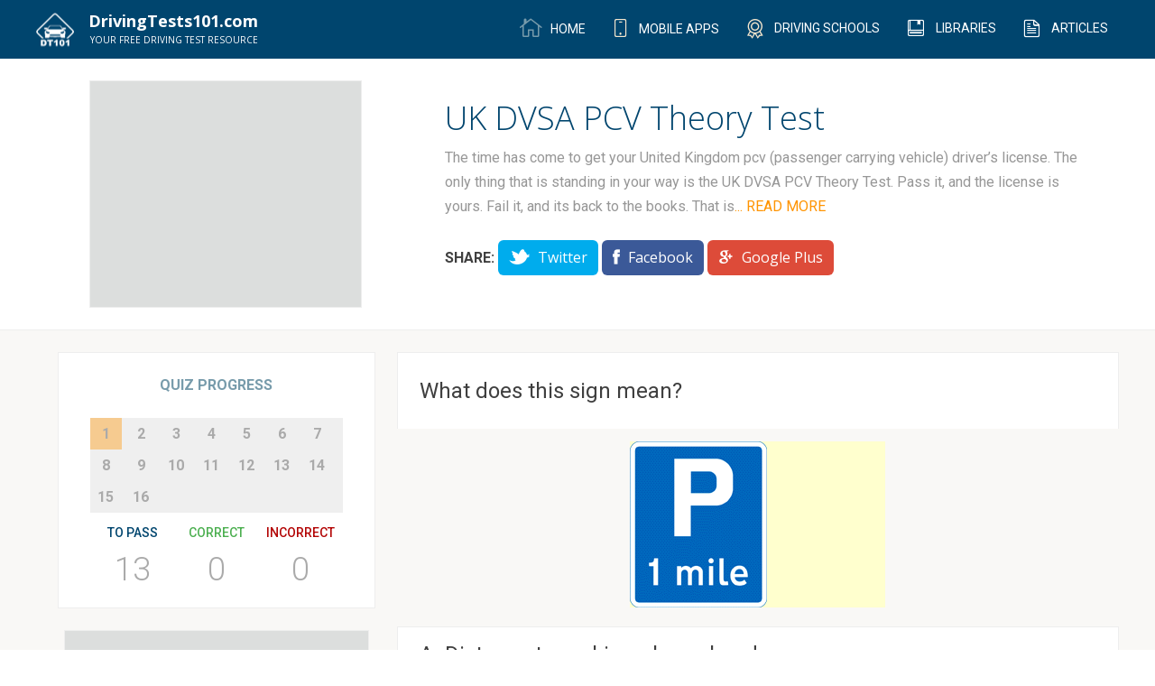

--- FILE ---
content_type: text/html; charset=UTF-8
request_url: https://drivingtests101.com/united-kingdom/dvsa-pcv-theory-test-3/dvsa-pcv-theory-test-5
body_size: 7633
content:
<!DOCTYPE html>
<!--[if lt IE 7]><html class="no-js lt-ie9 lt-ie8 lt-ie7"><link rel="stylesheet" href="http://yui.yahooapis.com/pure/0.6.0/grids-responsive-old-ie-min.css"> <![endif]-->
<!--[if IE 7]>         <html class="no-js lt-ie9 lt-ie8"> <![endif]-->
<!--[if IE 8]>         <html class="no-js lt-ie9"> <![endif]-->
<!--[if gt IE 8]><!--> <html class="no-js"> <!--<![endif]-->
    <head>
        <meta charset="utf-8">
        <meta http-equiv="X-UA-Compatible" content="IE=edge">
        <meta name="viewport" content="width=device-width, initial-scale=1">
        <link rel="shortcut icon" sizes="16x16" href="https://drivingtests101.com/img/favicon.ico">
        <link rel="shortcut icon" sizes="32x32" href="https://drivingtests101.com/img/favicon.png">
        <link rel="stylesheet" type="text/css" href="/css/main.css">
        <meta property="fb:app_id" content="862790280462554" />

        <meta name="msvalidate.01" content="CEA5043B04E6D38A34C3FC77A1EB34A5" />

<title>UK DVSA PCV Theory Test 5 2026 FREE DMV Permit Practice Tests to Pass your 2026 Driving Test </title>
<meta name="title" content="UK DVSA PCV Theory Test 5 2026 FREE DMV Permit Practice Tests to Pass your 2026  Driving Test " />
<meta property="og:title" content="UK DVSA PCV Theory Test 5 2026 FREE DMV Permit Practice Tests to Pass your 2026 Driving Test " />

<meta name="keywords" content=" DMV, driving test, driving tests, driver test, permit test, permit practice test 2026,free dmv practice test permit practice test 2026, dmv practice test 2026, free dmv practice test 2026 " />


<meta name="description" content="The time has come to get your United Kingdom pcv (passenger carrying vehicle) driver’s license. The only thing that is standing in your way is the UK DVSA PCV Theory Test. Pass it, and the license is yours. Fail it, and its back to the books. That is why you need to study hard before you take your permit test. DrivingTests101.com is your ultimate source of study material to practice for your UK DVSA PCV Theory Test, administered by the DVSA. Take our free practice tests to help you get acquainted with the actual test’s format where you need to score at least 43 out of 50 to pass. Practice tests include randomly generated questions from our database containing hand-picked questions based on the official DVSA PCV (Passenger Carrying Vehicle) Driver’s License Handbook. Take as many tests as you want until you feel comfortable enough to take the test. If you want to practice while away from your computer, try one of DrivingTest101.com’s mobile apps or visit or mobile website! Reward yourself with your new Driver’s License! Tell your friends on Facebook and Twitter about DrivingTests101.com! Good luck on your test and safe driving! 2026 Free 2026  Driver Permit Practice Tests & Questions to Help You Pass Your Driving Test 2026 " />

<meta property="og:description" content="The time has come to get your United Kingdom pcv (passenger carrying vehicle) driver’s license. The only thing that is standing in your way is the UK DVSA PCV Theory Test. Pass it, and the license is yours. Fail it, and its back to the books. That is why you need to study hard before you take your permit test. DrivingTests101.com is your ultimate source of study material to practice for your UK DVSA PCV Theory Test, administered by the DVSA. Take our free practice tests to help you get acquainted with the actual test’s format where you need to score at least 43 out of 50 to pass. Practice tests include randomly generated questions from our database containing hand-picked questions based on the official DVSA PCV (Passenger Carrying Vehicle) Driver’s License Handbook. Take as many tests as you want until you feel comfortable enough to take the test. If you want to practice while away from your computer, try one of DrivingTest101.com’s mobile apps or visit or mobile website! Reward yourself with your new Driver’s License! Tell your friends on Facebook and Twitter about DrivingTests101.com! Good luck on your test and safe driving! 2026 Free 2026 Driver Permit Practice Tests & Questions to Help You Pass Your Driving Test 2026 " />

        <!-- Place favicon.ico and apple-touch-icon.png in the root directory -->
    </head>
    <div>
    <div itemscope itemtype="http://schema.org/WebSite">
        <meta itemprop="url" content="http://drivingtests101.com/"/>
    </div>
        <!--[if lt IE 7]>
            <p class="browsehappy">You are using an <strong>outdated</strong> browser. Please <a href="http://browsehappy.com/">upgrade your browser</a> to improve your experience.</p>
        <![endif]-->

        <section class="nav-bar">

	<div class="container">

	<a href="/">
		<div class="nav-brand">
			
				<span class="logo"></span>
				<span class="logo-text">
					DrivingTests101.com
					<span class="tagline">Your FREE driving test resource</span>
				</span>
			
		</div>

	</a>

		<nav class="menu-primary">
			<ul>
				<li><a href="/" ><span class="icon-home"></span><span class="navlink"> Home</span></a></li>
				<li><a href="https://drivingtests101.com/apps" ><span class="icon-iphone"></span> <span class="navlink">Mobile Apps</span></a></li>
				<li><a href="https://drivingtests101.com/driving-schools" ><span class="icon-medal"></span> <span class="navlink">Driving Schools</span></a></li>
								<li><a href="https://drivingtests101.com/libraries" ><span class="icon-book"></span> <span class="navlink">Libraries</span></a></li>
				<li><a href="https://drivingtests101.com/articles" ><span class="icon-articles"></span> <span class="navlink">Articles</span></a></li>
			</ul>

		</nav>

	</div>

</section>
<div id="modal-overlay">
</div>

<div class="quiz" data-bind="QuizVM" id="quiz-vm-container">

	<section class="test-description">

		<div class="pure-g desc">

				<div class="pure-u-1-3">
						<div class="g-mo-v">
                            <!-- DrivingTests101.com - Question Left Side -->
                            <ins class="adsbygoogle"
                                 style="display:inline-block;width:300px;height:250px"
                                 data-ad-client="ca-pub-3044447038178202"
                                 data-ad-slot="5938455195"></ins>
                            <script>
                            (adsbygoogle = window.adsbygoogle || []).push({});
                            </script>
						</div>
				</div><div class="test-description-container pure-u-2-3">

					<h1 class="entry-header">UK DVSA PCV Theory Test</h1>

					<p>The time has come to get your United Kingdom pcv (passenger carrying vehicle) driver’s license. The only thing that is standing in your way is the UK DVSA PCV Theory Test. Pass it, and the license is yours. Fail it, and its back to the books. That is why you need to study hard before you take your permit test. DrivingTests101.com is your ultimate source of study material to practice for your UK DVSA PCV Theory Test, administered by the DVSA. Take our free practice tests to help you get acquainted with the actual test’s format where you need to score at least 43 out of 50 to pass. Practice tests include randomly generated questions from our database containing hand-picked questions based on the official DVSA PCV (Passenger Carrying Vehicle) Driver’s License Handbook. Take as many tests as you want until you feel comfortable enough to take the test. If you want to practice while away from your computer, try one of DrivingTest101.com’s mobile apps or visit or mobile website! Reward yourself with your new Driver’s License! Tell your friends on Facebook and Twitter about DrivingTests101.com! Good luck on your test and safe driving!</p>

					<div class="share-cta">
						<span>Share: </span>
						<div class="share-buttons">
							<a href="#" class="btn btn-small twitter">
								<span class="icon-twitter"></span> Twitter
							</a>
							<a href="#" class="btn btn-small facebook">
								<span class="icon-facebook"></span> Facebook
							</a>
							<a href="#" class="btn btn-small googleplus">
								<span class="icon-google_plus"></span> Google Plus
							</a>
						</div>
					</div>
				
				</div>
		
		</div><!--/.pure-g -->

	</section><!-- / .test-description-->

	<section class="quiz-block">

		<div class="pure-g">

			<div class="pure-u-1-3 sidebar">

				<div class="sidebar-container">

					<div class="quiz-progress pure-g" data-bind="with: quiz, visible : !quiz.completed()">
						<h4>Quiz Progress</h4>
						<ul class="pure-u" data-bind="foreach: questions">
							<li data-bind=" css: { 'current': isAnswering() }">
								<a href="#" data-bind="style : { 'color' : (answered() && answeredOption().isCorrect()) ? 'green' : '', 'color' : (answered() && answeredOption().isCorrect() == 0) ? 'red' : '' }, text : $index() + 1 , click :  goToQuestion.bind($data, $index())  "></a>
							</li>
						</ul>

						<div class="score">
						
							<div class="pure-u-1-3">
								<h5 class="to-pass">To Pass</h5>
								<div class="count" data-bind="text : toPass"></div>

							</div><div class="pure-u-1-3">
								<h5 class="correct">Correct</h5>
								<div class="count" data-bind="text: totalCorrect()"></div>
								
							</div><div class="pure-u-1-3">
								<h5 class="incorrect">Incorrect</h5>
								<div class="count" data-bind="text: totalWrong()"></div>
							</div>

						</div>
					</div><!---/. quiz-progres-->

					<div class="ad-unit">
						<div class="g-mo-v">
							<script async src="//pagead2.googlesyndication.com/pagead/js/adsbygoogle.js"></script>
							<!-- DrivingTests101.com - State Page Left Side -->
							<ins class="adsbygoogle"
							     style="display:inline-block;width:336px;height:280px"
							     data-ad-client="ca-pub-3044447038178202"
							     data-ad-slot="4964783943"></ins>
							<script>
							(adsbygoogle = window.adsbygoogle || []).push({});
							</script>
						</div>
					</div>

					<div class="widget-container widget-sidebar">
						<h4>Other Resources</h4>
						<ul>
														
																										
							<li><a href="/articles"><span class="icon icon-articles"></span><span class="item-name">Articles</span></a></li>
																				</ul>	
					</div>

					<div class="related-tests">

					                            <a href="/united-kingdom/dvsa-pcv-theory-test-3/dvsa-pcv-theory-test-4">
						<div class="testunit-container testunit-h pure-u-12">
							<div class="pure-u-12">
								<div class="testunit-info">
									<h4>DVSA PCV Theory Test 4</h4>
									<div><span class="qno">20 QUESTIONS</span></div>
								</div>
							</div>
						</div>
						</a>
						                        <a href="/united-kingdom/dvsa-pcv-theory-test-3/dvsa-pcv-theory-test-3">
						<div class="testunit-container testunit-h pure-u-12">
							<div class="pure-u-12">
								<div class="testunit-info">
									<h4>DVSA PCV Theory Test 3</h4>
									<div><span class="qno">20 QUESTIONS</span></div>
								</div>
							</div>
						</div>
						</a>
						                        <a href="/united-kingdom/dvsa-pcv-theory-test-3/dvsa-pcv-theory-test-2">
						<div class="testunit-container testunit-h pure-u-12">
							<div class="pure-u-12">
								<div class="testunit-info">
									<h4>DVSA PCV Theory Test 2</h4>
									<div><span class="qno">20 QUESTIONS</span></div>
								</div>
							</div>
						</div>
						</a>
						                        <a href="/united-kingdom/dvsa-pcv-theory-test-3/uk-dvsa-pcv-theory-test">
						<div class="testunit-container testunit-h pure-u-12">
							<div class="pure-u-12">
								<div class="testunit-info">
									<h4>DVSA PCV Theory Test 1</h4>
									<div><span class="qno">20 QUESTIONS</span></div>
								</div>
							</div>
						</div>
						</a>
											</div>

				</div><!--/ .sidebar-container-->

			</div><div class="quiz-container pure-u-2-3" data-bind="with : quiz, visible : !quiz.displayResults()">
					
					<div class="quiz-unit">
					<!-- ko with : currentQuestion -->
						<div class="question" data-bind="text: title"></div>
					    <div class="question-image" data-bind="visible : hasImage()">
                              <img data-bind="attr : { 'src' : image() != null ? image().image_medium  : '' }" />
					    </div>
						<!-- ko  foreach : options -->
						<div class="quiz-option" data-bind="css : { 'wrong-option' : answered() && !isCorrect() , 'correct-option' : $parent.answered() && isCorrect() }">

							<input type="radio" name="answer" value="1" class="custom-radio" data-bind="disable : $parent.answered() , checked : answered, attr : { 'id' : ( $parent.id + 'answer' + $index()) } ">
							<label data-bind="text:  optionPrefixes[$index()] +  '. ' + title,  attr : { 'for' : ( $parent.id + 'answer' + $index()) } "></label>

						</div>
						<!-- /ko -->

					<!-- /ko -->
						<div class="pure-g">

							<div class="hint-box" data-bind="visible: currentQuestion().showHint()">
								<span data-bind="text: currentQuestion().hint" class="content">This is a hint for this particular question.</span><span class="icon-cross" data-bind="click : currentQuestion().toggleHint.bind(currentQuestion())"></span>							
							</div>
							
						</div>

						<div class="feedback-modal">
							<h4 class="modal-heading">Found a mistake!</h4>
							<form id="feedback-form">
								<p data-bind="text: currentQuestion().title"></p>
								<div class="modal-body">
									<div class="form-control pure-g">
										<div class="form-control pure-g">
											<input type="email" name="email" class="input-email" placeholder="Email Address">
										</div>
										<input type="hidden" name="quizId" data-bind="value : id" />
										<input type="hidden" name="id" data-bind="value : currentQuestion().id" />
										<input type="hidden" name="title" data-bind="value : currentQuestion().title" />
										<input type="hidden" name="answer" data-bind="value : currentQuestion().correctAnswer" />
										<input type="hidden" name="options" data-bind="value : currentQuestion().getOptionsTitle()" />
									</div>

									<div class="form-control pure-g">
										<textarea placeholder="Your feedback" name="comment" rows="5"></textarea>
									</div>
								</div>
								<div class="modal-footer">
									<a href="#" id="modal-close"><button class="btn btn-secondary">Cancel</button></a>
									<button type="submit" class="btn btn-primary" id="feedback-submit" name="submit">Submit</button>
								</div>
							</form>
							<div class="success">We sincerely appreciate all feedback, we will review, implement all appropriate feedback, and look to make this an even better app for yourself and others. Thank you again for your feedback!</div>
						</div>

						<div class="quiz-actions pure-g">

								<div class="pure-u-6-12">

									<div class="hint-button-container">
										<a class="hint-button" data-bind="click : currentQuestion().toggleHint.bind(currentQuestion()), visible : currentQuestion().hint.length > 0">
											<span class="icon-lightbulb"></span>HINT
										</a>
										<br>

										<a href="#" id="feedback">Found a mistake? Tell us!</a>
									</div>

								</div><div class="pure-u-6-12 quiz-buttons">
																		<button href="#" class="btn btn-primary" data-bind="visible : showNext(), click : next ">Next Question</button>
									<button href="#" class="btn btn-tertiary" data-bind="visible : !showNext(), click : toggleDisplayResults ">Complete Test</button>
								</div>
						</div>

						<div class="g-mo-h">
							<!-- DrivingTests101.com - Question Bottom -->
                            <ins class="adsbygoogle"
                                 style="display:inline-block;width:728px;height:90px"
                                 data-ad-client="ca-pub-3044447038178202"
                                 data-ad-slot="5856838376"></ins>
                            <script>
                            (adsbygoogle = window.adsbygoogle || []).push({});
                            </script>
						</div>

					</div>
                    <div class="fb-comments" data-href="https://drivingtests101.com/united-kingdom/dvsa-pcv-theory-test-3/uk-dvsa-pcv-theory-test" data-width="100%" data-numposts="5" data-colorscheme="light"></div>
			</div><div class="quiz-container pure-u-2-3" data-bind="with : quiz, visible : quiz.displayResults()">

				<div class="" data-bind="visible : userPassed() > 0">

					<div class="pure-g finalresult">

							<div class="pure-u-3-3 passedHeader">YAY! YOU PASSED!</div>

							<div class="pure-u-1-3">

								<h4 class="score-heading">PASSING</h4>
								<div class="score" data-bind="text: toPass">22</div>								

							</div><div class="pure-u-1-3">
								<a href="#">
									<div class="score-passed"></div>
								</a>
							</div><div class="pure-u-1-3">
								<h4 class="score-heading">YOUR SCORE</h4>
								<div class="score" data-bind="text: totalCorrect()">22</div>								
							</div><div class="pure-u-1-3">
							    <a class="next-btn btn btn-primary btn-lg" href="/united-kingdom/dvsa-pcv-theory-test-3/uk-dvsa-pcv-theory-test">
                                    Next Test
                                </a></div>
						</div><!--final result-->


						<div class="g-mo-h">
                            <ins class="adsbygoogle"
                                 style="display:inline-block;width:720px;height:90px"
                                 data-ad-client="ca-pub-3044447038178202"
                                 data-ad-slot="5856838376"></ins>
                            <script>
                            (adsbygoogle = window.adsbygoogle || []).push({});
                            </script>
						</div>



				</div><!--user passed-->


				<div class="" data-bind="visible : userPassed() == 0">

					
						<div class="pure-g finalresult">

							<div class="pure-u-3-3 failedHeader">OOPS! LET’S TRY AGAIN...</div>

							<div class="pure-u-1-3">

								<h4 class="score-heading">PASSING</h4>
								<div class="score" data-bind="text: toPass"></div>

							</div><div class="pure-u-1-3">
								<a href="#" class="retry-quiz">
									<div class="score-retry" data-bind="click : reTake"></div>
								</a>
							</div><div class="pure-u-1-3">
								<h4 class="score-heading">YOUR SCORE</h4>
								<div class="score" data-bind="text: totalCorrect()">22</div>								
							</div><div class="pure-u-1-3">
                            <a class="next-btn btn btn-primary btn-lg" href="/united-kingdom/dvsa-pcv-theory-test-3/uk-dvsa-pcv-theory-test">
                                Next Test
                            </a></div>
						</div><!--final result-->


						<div class="g-mo-h">
                            <ins class="adsbygoogle"
                                 style="display:inline-block;width:720px;height:90px"
                                 data-ad-client="ca-pub-3044447038178202"
                                 data-ad-slot="5856838376"></ins>
                            <script>
                            (adsbygoogle = window.adsbygoogle || []).push({});
                            </script>
						</div>
					

				</div><!--user failed-->

			</div><!--/.quiz-container -->

		</div><!---pure-g-->


	</section><!--/.quiz block-->

</div><!--/ .quiz-->

<script>
        function locationHashChanged(toClick) {
            const hash = window.location.hash;
            var elem = document.querySelector(`a[href='${hash}'].faq-category, a[href='${hash}'].faq-question`);
            if (elem) {
                elem.scrollIntoView({behavior: "smooth", block: "center", inline: "nearest"});
                if(toClick === true) {
                    elem.click();
                }
            }
        }

        window.onhashchange = locationHashChanged;
        setTimeout(function(){
            locationHashChanged(true);
        },100);
        </script>

    <script>
        window.quizPage = true;
        window.quiz = {"id":763,"no_of_questions":16,"questions":[{"id":1634,"title":"What does this sign mean?","slug":"sign-distance-parking-place-ahead","hint":"","images":{"id":168,"image_original":"\/\/drivingtests101.s3.amazonaws.com\/prodquestions\/dist to park place.gif","image_medium":"\/\/drivingtests101.s3.amazonaws.com\/prodquestions\/dist to park place.gif","image_small":"\/\/drivingtests101.s3.amazonaws.com\/prodquestions\/dist to park place_1640.gif","imageable_type":"Questions","imageable_id":1634,"created_at":"-0001-11-30 00:00:00","updated_at":"-0001-11-30 00:00:00"},"options":[{"title":"Distance to parking place ahead","is_correct":1},{"title":"Distance to passing place ahead","is_correct":0},{"title":"Distance to public house ahead","is_correct":0},{"title":"Distance to public telephone ahead","is_correct":0}]},{"id":2163,"title":"What does this sign mean?","slug":"sign-with-flow-pedal-cycle","hint":"","images":{"id":350,"image_original":"\/\/drivingtests101.s3.amazonaws.com\/prodquestions\/UK-With-Flow-Bike.gif","image_medium":"\/\/drivingtests101.s3.amazonaws.com\/prodquestions\/UK-With-Flow-Bike.gif","image_small":"\/\/drivingtests101.s3.amazonaws.com\/prodquestions\/UK-With-Flow-Bike_3470.gif","imageable_type":"Questions","imageable_id":2163,"created_at":"-0001-11-30 00:00:00","updated_at":"-0001-11-30 00:00:00"},"options":[{"title":"Contraflow pedal cycle lane","is_correct":0},{"title":"No pedal cycles or buses","is_correct":0},{"title":"Pedal cycles and buses only","is_correct":0},{"title":"With-flow pedal cycle lane","is_correct":1}]},{"id":1240,"title":"Drinking any amount of alcohol is likely to:","slug":"alcohol-slow-reactions-judgement-confidence","hint":"","images":null,"options":[{"title":"Give a false sense of confidence","is_correct":0},{"title":"Slow down your reactions to hazards","is_correct":0},{"title":"Worsen your judgment of speed","is_correct":0},{"title":"All of the above","is_correct":1}]},{"id":1454,"title":"There  is a slow-moving vehicle ahead. On the back you see this sign. You should:","slug":"slow-moving-sign-pass-left","hint":"","images":{"id":5,"image_original":"\/\/drivingtests101.s3.amazonaws.com\/prodquestions\/Slow pass left.gif","image_medium":"\/\/drivingtests101.s3.amazonaws.com\/prodquestions\/Slow pass left.gif","image_small":"\/\/drivingtests101.s3.amazonaws.com\/prodquestions\/Slow pass left_10.gif","imageable_type":"Questions","imageable_id":1454,"created_at":"-0001-11-30 00:00:00","updated_at":"-0001-11-30 00:00:00"},"options":[{"title":"Drive no further","is_correct":0},{"title":"Leave at the next exit","is_correct":0},{"title":"Pass on the left","is_correct":1},{"title":"Pass on the right","is_correct":0}]},{"id":2143,"title":"You are travelling on a motorway. A red cross is shown above the hard shoulder. What does this mean?","slug":"red-cross-shoulder-not-travel","hint":"","images":null,"options":[{"title":"Do not use this lane to travel in","is_correct":1},{"title":"National speed limit applies in this lane","is_correct":0},{"title":"Use this as a normal running lane","is_correct":0},{"title":"Use this lane as a rest area","is_correct":0}]},{"id":2278,"title":"Generally, if you hear the siren of an emergency vehicle you should:","slug":"hear-siren-emergency-pull-over","hint":"","images":null,"options":[{"title":"Immediately come to a stop","is_correct":0},{"title":"Let the emergency vehicle pass and follow it closely behind","is_correct":0},{"title":"Pull over to the left until the emergency vehicle passes","is_correct":1}]},{"id":1239,"title":"Which of the following types of glasses should not be worn when driving at night?","slug":"tinted-glasses-not-worn-night","hint":"","images":null,"options":[{"title":"Bi-focal","is_correct":0},{"title":"Half-moon","is_correct":0},{"title":"Round","is_correct":0},{"title":"Tinted","is_correct":1}]},{"id":1680,"title":"What does this sign mean?","slug":"sign-mean-cycle-route-ahead","hint":"","images":{"id":211,"image_original":"\/\/drivingtests101.s3.amazonaws.com\/prodquestions\/UK-Cycle-Route-Ahead.gif","image_medium":"\/\/drivingtests101.s3.amazonaws.com\/prodquestions\/UK-Cycle-Route-Ahead.gif","image_small":"\/\/drivingtests101.s3.amazonaws.com\/prodquestions\/UK-Cycle-Route-Ahead_2070.gif","imageable_type":"Questions","imageable_id":1680,"created_at":"-0001-11-30 00:00:00","updated_at":"-0001-11-30 00:00:00"},"options":[{"title":"Cycle in single file","is_correct":0},{"title":"Cycle route ahead","is_correct":1},{"title":"Cycles are not allowed","is_correct":0},{"title":"Cyclists must dismount","is_correct":0}]},{"id":1744,"title":"The repair of a speed limiter must be carried out at:","slug":"repair-authorised-speed-limiter-centre","hint":"","images":null,"options":[{"title":"An authorised Speed Limiter centre","is_correct":1},{"title":"Any Vehicle Inspectorate site","is_correct":0},{"title":"The depot by a mechanic","is_correct":0},{"title":"Your nearest Service Centre","is_correct":0}]},{"id":2632,"title":"You drive defensively when you:","slug":"defensively-eyes-moving-possible-hazards","hint":"","images":null,"options":[{"title":"Always put one car length between you and the car ahead","is_correct":0},{"title":"Keep your eyes moving to look for possible hazards","is_correct":1},{"title":"Look only at the car in front of you while driving","is_correct":0},{"title":"Speed up to make a light before it turns red","is_correct":0}]},{"id":1883,"title":"What is a likely effect of drinking alcohol?","slug":"alcohol-increased-confidence-poor-judgement","hint":"","images":null,"options":[{"title":"Increased confidence","is_correct":0},{"title":"Poor judgement","is_correct":0},{"title":"Reduced coordination","is_correct":0},{"title":"All of the above","is_correct":1}]},{"id":1870,"title":"Why should you be especially cautious when going past this stationary bus","slug":"cautious-past-stationary-bus-people","hint":"","images":{"id":329,"image_original":"\/\/drivingtests101.s3.amazonaws.com\/prodquestions\/UK-Stationary-Bus.gif","image_medium":"\/\/drivingtests101.s3.amazonaws.com\/prodquestions\/UK-Stationary-Bus.gif","image_small":"\/\/drivingtests101.s3.amazonaws.com\/prodquestions\/UK-Stationary-Bus_3260.gif","imageable_type":"Questions","imageable_id":1870,"created_at":"-0001-11-30 00:00:00","updated_at":"-0001-11-30 00:00:00"},"options":[{"title":"It may suddenly move off","is_correct":0},{"title":"People may cross the road in front of it","is_correct":0},{"title":"All of the above","is_correct":1},{"title":"None of the above","is_correct":0}]},{"id":775,"title":"You arrive at an incident. It has just happened and someone is injured. What should be given urgent priority?","slug":"incident-injured-priority-airway-breathing","hint":"","images":null,"options":[{"title":"Check they are breathing","is_correct":0},{"title":"Clear their airway and keep it open","is_correct":0},{"title":"All of the above","is_correct":1},{"title":"None of the above","is_correct":0}]},{"id":534,"title":"What is the safest way to stay under the legal alcohol limit?","slug":"not-drinking-alcohol-safest-legal","hint":"","images":null,"options":[{"title":"Buying a breathalyser (alcohol measuring instrument)","is_correct":0},{"title":"Exercising and drinking black coffee","is_correct":0},{"title":"Not drinking any alcohol","is_correct":1}]},{"id":1663,"title":"What does this sign mean?","slug":"does-sign-mean-contraflow-system","hint":"","images":{"id":196,"image_original":"\/\/drivingtests101.s3.amazonaws.com\/prodquestions\/contraflow.gif","image_medium":"\/\/drivingtests101.s3.amazonaws.com\/prodquestions\/contraflow.gif","image_small":"\/\/drivingtests101.s3.amazonaws.com\/prodquestions\/contraflow_1920.gif","imageable_type":"Questions","imageable_id":1663,"created_at":"-0001-11-30 00:00:00","updated_at":"-0001-11-30 00:00:00"},"options":[{"title":"Change to the left lane","is_correct":0},{"title":"Contraflow system","is_correct":1},{"title":"Leave at the next exit","is_correct":0},{"title":"One-way street","is_correct":0}]},{"id":2167,"title":"While driving, this warning light on your dashboard comes on. It means:","slug":"warning-light-dashboard-fault-braking","hint":"","images":{"id":354,"image_original":"\/\/drivingtests101.s3.amazonaws.com\/prodquestions\/uk-breaking-system-fault.gif","image_medium":"\/\/drivingtests101.s3.amazonaws.com\/prodquestions\/uk-breaking-system-fault.gif","image_small":"\/\/drivingtests101.s3.amazonaws.com\/prodquestions\/uk-breaking-system-fault_3510.gif","imageable_type":"Questions","imageable_id":2167,"created_at":"-0001-11-30 00:00:00","updated_at":"-0001-11-30 00:00:00"},"options":[{"title":"A fault in the braking system","is_correct":1},{"title":"A rear light has failed","is_correct":0},{"title":"The engine oil is low","is_correct":0},{"title":"Your seat belt is not fastened","is_correct":0}]}],"toPass":13}    </script>
    <div id="fb-root"></div>
    <script>(function(d, s, id) {
      var js, fjs = d.getElementsByTagName(s)[0];
      if (d.getElementById(id)) return;
      js = d.createElement(s); js.id = id;
      js.src = "//connect.facebook.net/en_US/sdk.js#xfbml=1&version=v2.3&appId=862790280462554";
      fjs.parentNode.insertBefore(js, fjs);
    }(document, 'script', 'facebook-jssdk'));</script>
<script src="/js/frontend.comp.js" type="text/javascript"></script>
<script src="/js/frontend.js" type="text/javascript"></script>
 <script async src="//pagead2.googlesyndication.com/pagead/js/adsbygoogle.js"></script>
<script>
  (function(i,s,o,g,r,a,m){i['GoogleAnalyticsObject']=r;i[r]=i[r]||function(){
  (i[r].q=i[r].q||[]).push(arguments)},i[r].l=1*new Date();a=s.createElement(o),
  m=s.getElementsByTagName(o)[0];a.async=1;a.src=g;m.parentNode.insertBefore(a,m)
  })(window,document,'script','//www.google-analytics.com/analytics.js','ga');

  ga('create', 'UA-27895630-5', 'auto');
  ga('send', 'pageview');

</script>
<script type="text/javascript">
</script>

<footer>

<section class="footer-wrapper">

	<div class="page-wrap">
		<div class="pure-g">
			<div class="pure-u-2-12">
				<h3>LINKS</h3>
				<ul class="footer-links">
					<li><a href="/">Home</a></li>
					<li><a href="https://drivingtests101.com/about-us">About Us</a></li>
										<li><a href="https://drivingtests101.com/contact-us">Contact Us</a></li>
				</ul>
			</div><div class="pure-u-2-12">
				<h3>APPS</h3>
				<ul class="footer-links">
					<li><a href="https://itunes.apple.com/ca/artist/monologix-inc./id423510318">iOS</a></li>
					<li><a href="https://play.google.com/store/apps/developer?id=Monologix%2C%20Inc.&hl=en">Android</a></li>
				</ul>
			</div>
																																				<div class="pure-u-2-12">
				<h3>ADDITIONAL LINKS</h3>
				<ul class="footer-links">
					<li><a href="/resources">Resources</a></li>
					<li><a href="/terms-of-use">Terms of Use</a></li>
					<li><a href="/privacy-policy">Privacy Policy</a></li>
				</ul>
			</div>
		</div>

		<div class="pure-g other-products">
			<div class="pure-u-1-3">
				<span>Portfolio Websites</span>
				<a href="https://boattests101.com">
					<div class="bt101-logo">

					</div>
				</a>
			</div>
		</div>

		<div class="pure-g last-row">
			<div class="pure-u-2-3">

				<a href="https://monologix.com">
					<div class="monologix-logo">
					</div>
				</a>

				<span class="copy-right">&copy; 2026. Monologix, Inc. All rights reserved.</span>
			</div><div class="pure-u-1-3 footer-social">
				<span class="social-ball"><a href="https://www.facebook.com/DrivingTests101" target="_blank">
					<div class="social-circle facebook">
						<span class="icon-facebook"></span>
					</div></a>
				</span><span class="social-ball"><a href="https://twitter.com/DrivingTests101" target="_blank">
					<div class="social-circle twitter">
						<span class="icon-twitter"></span>
					</div></a>
				</span><span class="social-ball"><a href="https://plus.google.com/100622282583771545445?prsrc=5" target="_blank">
					<div class="social-circle googleplus">
						<span class="icon-google_plus"></span>
					</div></a>
				</span>
			</div>
		</div>



	</div>

</section>

</footer>
<script defer src="https://static.cloudflareinsights.com/beacon.min.js/vcd15cbe7772f49c399c6a5babf22c1241717689176015" integrity="sha512-ZpsOmlRQV6y907TI0dKBHq9Md29nnaEIPlkf84rnaERnq6zvWvPUqr2ft8M1aS28oN72PdrCzSjY4U6VaAw1EQ==" data-cf-beacon='{"version":"2024.11.0","token":"d635f363ef0245b5bc4aff321a0a6f69","r":1,"server_timing":{"name":{"cfCacheStatus":true,"cfEdge":true,"cfExtPri":true,"cfL4":true,"cfOrigin":true,"cfSpeedBrain":true},"location_startswith":null}}' crossorigin="anonymous"></script>


--- FILE ---
content_type: text/html; charset=utf-8
request_url: https://www.google.com/recaptcha/api2/aframe
body_size: 266
content:
<!DOCTYPE HTML><html><head><meta http-equiv="content-type" content="text/html; charset=UTF-8"></head><body><script nonce="2H3Os1bwcAEV2fa_XrrZVw">/** Anti-fraud and anti-abuse applications only. See google.com/recaptcha */ try{var clients={'sodar':'https://pagead2.googlesyndication.com/pagead/sodar?'};window.addEventListener("message",function(a){try{if(a.source===window.parent){var b=JSON.parse(a.data);var c=clients[b['id']];if(c){var d=document.createElement('img');d.src=c+b['params']+'&rc='+(localStorage.getItem("rc::a")?sessionStorage.getItem("rc::b"):"");window.document.body.appendChild(d);sessionStorage.setItem("rc::e",parseInt(sessionStorage.getItem("rc::e")||0)+1);localStorage.setItem("rc::h",'1769087835146');}}}catch(b){}});window.parent.postMessage("_grecaptcha_ready", "*");}catch(b){}</script></body></html>